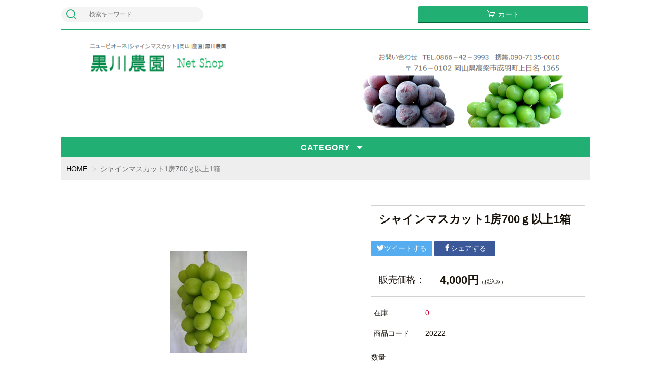

--- FILE ---
content_type: text/html;charset=UTF-8
request_url: https://kurokawafarm-shop.com/item-detail/1236013
body_size: 3589
content:
<!DOCTYPE html>
<html lang="ja">

<head>
	<meta charset="utf-8">
	<meta http-equiv="X-UA-Compatible" content="IE=edge">
	<meta name="viewport" content="width=device-width">
	<meta name="format-detection" content="telephone=no">
	<title>シャインマスカット1房700ｇ以上1箱 | 黒川農園ネットショップ</title>

	<meta property="og:site_name" content="黒川農園ネットショップ"> 
	<!-- 商品詳細の場合 -->
	<meta name="description" content="">
	<meta property="og:image" content="">
	<meta property="og:title" content="">
	<meta property="og:type" content="">
	<meta property="og:url" content="https://kurokawafarm-shop.com/item-detail/1236013">
	<meta property="og:description" content=""> 
	
		<link href="https://kurokawafarm-shop.com/getCss/3" rel="stylesheet" type="text/css">
	<!--[if lt IE 10]>
		<style type="text/css">label:after {display:none;}</style>
	<![endif]-->
	
<meta name="referrer" content="no-referrer-when-downgrade">
		<link rel="canonical" href="https://kurokawafarm-shop.com/item-detail/1236013">		</head>

<body ontouchstart="">
<div id="wrapper">

<header id="header">
<div class="logo">
<h1 class="site-name"><a href="/"><img src="https://image.raku-uru.jp/01/21071/57/%E6%9C%AC%E7%95%AA%EF%BC%92_1646636818676.png" alt="黒川農園ネットショップ"></a></h1>
</div><!--//logo-->
<div class="menubtn"><a href="#" id="jq-open-btn"><b>MENU</b></a></div>
</header>

<nav id="global-nav">

<div class="header-top">
<div class="search-area">
<form action="/search" method="post" class="searchform3">
		<input  type="text" name="searchWord" placeholder="検索キーワード" class="sbox3" >
		<button class="sbtn3" type="submit"></button>
</form>
</div><!--//search-area-->

<ul class="header-menu">
			<li class="cart"><a href="https://cart.raku-uru.jp/cart/41837d509473a1401b17ac49708d5eab"><i>カート</i></a></li>
</ul>
</div><!--//header-top-->

<ul class="cat-menu">
	<!--キャンペーン▼-->
				<!--キャンペーン▲-->
	<!--カテゴリ▼-->
		                		<li class="cat-dropdown"><b>CATEGORY</b>
		<ul class="menu-open">
		 			<li><a href="/item-list?categoryId=68048">ピオーネ</a>
							</li>
		  			<li><a href="/item-list?categoryId=68049">シャインマスカット</a>
							</li>
		  			<li><a href="/item-list?categoryId=68050">氷温シャインマスカット</a>
							</li>
		  			<li><a href="/item-list?categoryId=68051">瀬戸ジャイアンツ</a>
							</li>
		 		</ul><!--//menu-open-->
	</li><!--//cat-dropdown-->
		<!--カテゴリ▲-->
</ul><!--//cat-menu-->

</nav><!--//global-nav-->

<div id="container">
<!--パンくず▼-->
<div class="breadcrumbs">
<div class="inner">
	<ol>
		 		<li><a href="/" itemprop="url">HOME</a></li>
		  		<li><strong>シャインマスカット1房700ｇ以上1箱</strong></li>
		 	</ol>
</div>
</div>
<!--パンくず▲-->


<article id="main">

<form action="https://cart.raku-uru.jp/incart" method="post" id="cms0002d02Form">


<div id="item-detail">
<div class="item-2column">

<div class="item-detail-left">

<!--メイン画像-->
<div class="item-detail-photo-main raku-item-photo-main">
	<div class="item-detail-photo" id="jq_item_photo_list">
		<ul class="cl">
		<li class="active"><img src="https://image.raku-uru.jp/01/21071/41/2444608_listImage_1643691560804_1200.jpg" alt=""></li>
				</ul>
	</div><!--//item-detail-photo-->

	<div id="jqitem-backbtn" class="item-detail-photo-backbtn"><a href="#"></a></div>
	<div id="jqitem-nextbtn" class="item-detail-photo-nextbtn"><a href="#"></a></div>
</div><!--//item-detail-photo-main-->
</div><!--//item-detail-left-->

<div class="item-detail-right">

<div class="item-detail-head">
<h1 class="ttl">シャインマスカット1房700ｇ以上1箱</h1>
</div><!--//item-head-->

<div class="item-detail-share">
	<ul>
	<li class="twitter"><a href="http://twitter.com/share?url=https://kurokawafarm-shop.com/item-detail/1236013&text=シャインマスカット1房700ｇ以上1箱" target="_blank"><i class="icon-tw"></i>ツイートする</a></li>
	<li class="facebook"><a href="http://www.facebook.com/share.php?u=https://kurokawafarm-shop.com/item-detail/1236013" onclick="window.open(this.href, 'FBwindow', 'width=650, height=450, menubar=no, toolbar=no, scrollbars=yes'); return false;"><i class="icon-facebook"></i>シェアする</a></li>
	</ul>
</div><!--//item-detail-share-->

<div class="item-detail-block">

<div class="item-detail-price">
	<dl>
	<dt>販売価格：</dt>
	<dd><b class="price raku-item-vari-price-num">4,000円</b><span class="tax raku-item-vari-tax">（税込み）</span></dd>
	</dl>
</div><!--//item-detail-price-->

<div class="item-detail-block-in">
	<div class="item-detail-memberprice"  style="display:none" >
		<dl>
		<dt>会員価格</dt>
		<dd><span class="item-detail-vari-memberprice-num raku-item-vari-memberprice-num"></span><span class="item-detail-vari-memberprice-tax raku-item-vari-membertax">（税込み）</span></dd>
		</dl>
	</div>
	<div class="item-detail-normalprice"  style="display:none" >
		<dl>
		<dt>通常価格</dt>
		<dd><span class="item-detail-vari-normalprice-num raku-item-vari-normalprice-num"></span><span class="item-detail-vari-normalprice-tax raku-item-vari-normaltax">（税込み）</span></dd>
		</dl>
	</div>
	<div class="item-detail-stock" >
		<dl>
		<dt>在庫</dt>
		<dd class="raku-item-vari-stock">0</dd>
		</dl>
	</div>
	<div class="item-detail-itemcode" >
		<dl>
		<dt>商品コード</dt>
		<dd class="raku-item-vari-itemcode">20222</dd>
		</dl>
	</div>
	<div class="item-detail-jancode"  style="display:none" >
		<dl>
		<dt>JANコード</dt>
		<dd class="raku-item-vari-jancode"></dd>
		</dl>
	</div>
</div><!--//item-detail-block-in-->

</div><!--//item-detail-block-->

<!--CART▼-->
<div class="item-detail-cart">

			<input type="hidden" name="variationId" value="1548098">
	

<div class="js-counter-wrap">
	<p>数量</p>
	<div class="item-detail-num-count">
		<div class="item-detail-num-minus"><a href="#">-</a></div>
		<div class="item-detail-num"><input type="number" name="itemQuantity" class="jq-num-count" value="1" maxlength="3" max="999" min="1"></div>
		<div class="item-detail-num-plus"><a href="#">+</a></div>
	</div><!--//item-detail-num-count-->
</div><!--//js-counter-wrap-->




	
	<div class="item-detail-cart-action">
		<div class="item-dtail-nostock">在庫切れのため注文いただけません。</div>
	</div>
		

<div class="item-block">
	<div class="item-detail-spec">
											<dl>
		<dt>販売期間</dt>
		<dd>2023/09/04&#65374;</dd>
		</dl>
			
</div><!--//item-detail-spec-->
</div><!--//item-block-->

</div><!--//item-detail-cart-->
<!--CART▲-->

</div><!--//item-detail-right-->

</div><!--//item-2column-->



</div><!--//item-detail-->

	<input type="hidden" name="itemId" value="1236013">
	<input type="hidden" name="shpHash" value="41837d509473a1401b17ac49708d5eab">
</form>

</article><!--//main-->


<div id="secondary">

	<div class="left-block">
	<div class="footer-logo"><a href="/">
	黒川農園ネットショップ		</a></div>
	<ul class="sns">
		<li><a href="http://twitter.com/share?url=https://kurokawafarm-shop.com&text=黒川農園ネットショップ" target="_blank" class="twitter"></a></li>
		<li><a href="http://www.facebook.com/share.php?u=https://kurokawafarm-shop.com" onclick="window.open(this.href, 'FBwindow', 'width=650, height=450, menubar=no, toolbar=no, scrollbars=yes'); return false;" class="facebook"></a></li>
	</ul>
	
	</div><!--//left-block-->

	<div class="right-block">
	
	<!--▼カレンダー-->
		<div class="secondary-head">
	<h3 class="title2">CALENDAR</h3>
	</div>
	
	<div class="block-in">
			<div class="schedule-area2">
		<div class="months">2026年01月</div>
		<div class="calendar">
		<table>
		<thead>
		<tr>
			<th class="sun">日</th>
			<th class="mon">月</th>
			<th class="tue">火</th>
			<th class="wed">水</th>
			<th class="thu">木</th>
			<th class="fri">金</th>
			<th class="sat">土</th>
		</tr>
		</thead>
		<tbody>
				<tr>
			<td class="sun ">
						</td>
			<td class="mon ">
						</td>
			<td class="tue ">
						</td>
			<td class="wed ">
						</td>
			<td class="thu ">
			<i>1</i>			</td>
			<td class="fri ">
			<i>2</i>			</td>
			<td class="sat ">
			<i>3</i>			</td>
		</tr>
				<tr>
			<td class="sun ">
			<i>4</i>			</td>
			<td class="mon ">
			<i>5</i>			</td>
			<td class="tue ">
			<i>6</i>			</td>
			<td class="wed ">
			<i>7</i>			</td>
			<td class="thu ">
			<i>8</i>			</td>
			<td class="fri ">
			<i>9</i>			</td>
			<td class="sat ">
			<i>10</i>			</td>
		</tr>
				<tr>
			<td class="sun ">
			<i>11</i>			</td>
			<td class="mon ">
			<i>12</i>			</td>
			<td class="tue ">
			<i>13</i>			</td>
			<td class="wed ">
			<i>14</i>			</td>
			<td class="thu ">
			<i>15</i>			</td>
			<td class="fri ">
			<i>16</i>			</td>
			<td class="sat ">
			<i>17</i>			</td>
		</tr>
				<tr>
			<td class="sun ">
			<i>18</i>			</td>
			<td class="mon ">
			<i>19</i>			</td>
			<td class="tue ">
			<i>20</i>			</td>
			<td class="wed ">
			<i>21</i>			</td>
			<td class="thu ">
			<i>22</i>			</td>
			<td class="fri ">
			<i>23</i>			</td>
			<td class="sat ">
			<i>24</i>			</td>
		</tr>
				<tr>
			<td class="sun ">
			<i>25</i>			</td>
			<td class="mon ">
			<i>26</i>			</td>
			<td class="tue ">
			<i>27</i>			</td>
			<td class="wed ">
			<i>28</i>			</td>
			<td class="thu ">
			<i>29</i>			</td>
			<td class="fri ">
			<i>30</i>			</td>
			<td class="sat ">
			<i>31</i>			</td>
		</tr>
				</tbody>
		</table>
		</div><!--//calendar-->
		</div><!--//schedule-area2-->
			<div class="schedule-area2">
		<div class="months">2026年02月</div>
		<div class="calendar">
		<table>
		<thead>
		<tr>
			<th class="sun">日</th>
			<th class="mon">月</th>
			<th class="tue">火</th>
			<th class="wed">水</th>
			<th class="thu">木</th>
			<th class="fri">金</th>
			<th class="sat">土</th>
		</tr>
		</thead>
		<tbody>
				<tr>
			<td class="sun ">
			<i>1</i>			</td>
			<td class="mon ">
			<i>2</i>			</td>
			<td class="tue ">
			<i>3</i>			</td>
			<td class="wed ">
			<i>4</i>			</td>
			<td class="thu ">
			<i>5</i>			</td>
			<td class="fri ">
			<i>6</i>			</td>
			<td class="sat ">
			<i>7</i>			</td>
		</tr>
				<tr>
			<td class="sun ">
			<i>8</i>			</td>
			<td class="mon ">
			<i>9</i>			</td>
			<td class="tue ">
			<i>10</i>			</td>
			<td class="wed ">
			<i>11</i>			</td>
			<td class="thu ">
			<i>12</i>			</td>
			<td class="fri ">
			<i>13</i>			</td>
			<td class="sat ">
			<i>14</i>			</td>
		</tr>
				<tr>
			<td class="sun ">
			<i>15</i>			</td>
			<td class="mon ">
			<i>16</i>			</td>
			<td class="tue ">
			<i>17</i>			</td>
			<td class="wed ">
			<i>18</i>			</td>
			<td class="thu ">
			<i>19</i>			</td>
			<td class="fri ">
			<i>20</i>			</td>
			<td class="sat ">
			<i>21</i>			</td>
		</tr>
				<tr>
			<td class="sun ">
			<i>22</i>			</td>
			<td class="mon ">
			<i>23</i>			</td>
			<td class="tue ">
			<i>24</i>			</td>
			<td class="wed ">
			<i>25</i>			</td>
			<td class="thu ">
			<i>26</i>			</td>
			<td class="fri ">
			<i>27</i>			</td>
			<td class="sat ">
			<i>28</i>			</td>
		</tr>
				</tbody>
		</table>
		</div><!--//calendar-->
		</div><!--//schedule-area2-->
		</div><!--//block-in-->
	
	<ul class="list-event">
			</ul>
		<!--▲カレンダー-->
	
	<div class="secondary-head">
	<h3 class="title2">SHOPPING GUIDE</h3>
	</div>

	<ul class="guide-nav">
		<li><a href="/law">特定商取引法に基づく表記</a></li>
		<li><a href="/privacy">個人情報保護方針</a></li>
		<li><a href="/fee">送料について</a></li>
		
		<li><a href="https://cart.raku-uru.jp/ask/start/41837d509473a1401b17ac49708d5eab">お問合せ</a></li>	</ul>
	
	</div><!--//right-block-->

</div><!--//secondary-->
</div><!--//container-->

<footer id="footer">
<div id="page-top"><a href="#wrapper"></a></div>
<div class="copyright">Copyright &copy; 黒川農園ネットショップ All Rights Reserved.</div>
</footer><!--//footer-->

</div><!--//wrapper-->
<div class="overlay"></div>
	<script src="https://image.raku-uru.jp/cms/yt00016/js/jquery-1.12.4.min.js" type="text/javascript"></script>
	<script src="https://image.raku-uru.jp/cms/yt00016/js/jquery-ui-1.11.4.min.js" type="text/javascript"></script>
	<script src="https://image.raku-uru.jp/cms/yt00016/js/jquery.flicksimple.js" type="text/javascript"></script>
	<script src="https://image.raku-uru.jp/cms/yt00016/js/common-script.js" type="text/javascript"></script>
	<script src="https://image.raku-uru.jp/cms/yt00016/js/shop-script.js" type="text/javascript"></script>

</body>
</html>
